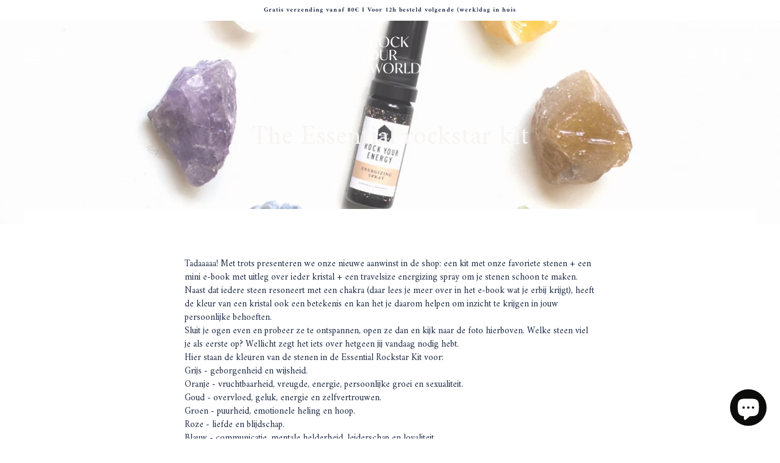

--- FILE ---
content_type: text/javascript; charset=utf-8
request_url: https://rockyourworld.co/products/calming-pillow-spray.js
body_size: 1367
content:
{"id":7295307448498,"title":"Calming Pillow Spray: slaap spray","handle":"calming-pillow-spray","description":"\u003ch2\u003e\u003cstrong\u003e100 % natuurlijke etherische olie blend om makkelijker in slaap te vallen.\u003c\/strong\u003e\u003c\/h2\u003e\n\u003cp\u003eDeze heerlijk geurende Calming Pillow Spray bevat lavendel, geranium en palma rosa. Laat je beddengoed fantastisch ruiken en helpt je te ontspannen na een lange dag. \u003c\/p\u003e\n\u003cp\u003eLavendel staat bekend als de etherische olie die cortisol vermindert en serotonine (het hormoon wat van invloed is op de nachtrust) te verhogen. Daarnaast heeft lavendel een kalmerende werking op het zenuwstelsel. \u003c\/p\u003e\n\u003cp\u003eSpuit de Calming Pillow Spray in je slaapkamer of direct op je beddengoed (niet op satijnen beddengoed).\u003c\/p\u003e\n\u003cp\u003e\u003cem\u003eGeweldige pillow spray! Echt aan te raden! En het is een natuurlijke geur, wat voor mij belangrijk is - Annemiek\u003c\/em\u003e\u003c\/p\u003e\n\u003ch3\u003eDe Calming Pillow spray:\u003c\/h3\u003e\n\u003cul\u003e\n\u003cli\u003eHelpt uit je hoofd te gaan door malende gedachten te stoppen.\u003c\/li\u003e\n\u003cli\u003eLaat je afstand nemen van de dagelijkse stress.\u003c\/li\u003e\n\u003cli\u003eLaat je rustig in slapen.\u003c\/li\u003e\n\u003cli\u003eGeeft ook \u003ca rel=\"noopener noreferrer\" href=\"https:\/\/www.telegraaf.nl\/lifestyle\/1323558586\/niet-sporten-wel-seksen-zo-kom-je-tot-een-superslaap\" target=\"_blank\"\u003ekinderen\u003c\/a\u003e de rust om ontspannen in te slapen.\u003c\/li\u003e\n\u003cli\u003ePerfect aanvulling voor je avondrituelen\u003c\/li\u003e\n\u003cli\u003eHandig in een spray flacon\u003c\/li\u003e\n\u003c\/ul\u003e\n\u003cp\u003e\u003cem\u003e\u003c\/em\u003e\u003cspan class=\"large\"\u003eDeze spray is 100% natuurlijk en wordt verpakt in een hoogwaardig, UV werend, glazen flesje.\u003c\/span\u003e\u003c\/p\u003e\n\u003cp\u003e\u003cspan class=\"large\"\u003e50ml.\u003c\/span\u003e\u003c\/p\u003e","published_at":"2025-12-13T18:04:58+01:00","created_at":"2022-04-18T09:30:43+02:00","vendor":"Rock Your World","type":"Spray","tags":["aromatherapie","kids","rock your world","slapen","spray","yoga"],"price":2895,"price_min":2895,"price_max":2895,"available":true,"price_varies":false,"compare_at_price":null,"compare_at_price_min":0,"compare_at_price_max":0,"compare_at_price_varies":false,"variants":[{"id":41876414464178,"title":"Default Title","option1":"Default Title","option2":null,"option3":null,"sku":"10110","requires_shipping":true,"taxable":true,"featured_image":null,"available":true,"name":"Calming Pillow Spray: slaap spray","public_title":null,"options":["Default Title"],"price":2895,"weight":120,"compare_at_price":null,"inventory_management":"shopify","barcode":"8720165801015","requires_selling_plan":false,"selling_plan_allocations":[]}],"images":["\/\/cdn.shopify.com\/s\/files\/1\/0612\/7088\/4530\/products\/Calming-Pillow-Spray.png?v=1650267043","\/\/cdn.shopify.com\/s\/files\/1\/0612\/7088\/4530\/products\/IMG_0250-scaled.jpg?v=1714665696","\/\/cdn.shopify.com\/s\/files\/1\/0612\/7088\/4530\/products\/hanneke-met-calming-in-haar-handd-1-scaled.jpg?v=1714665698","\/\/cdn.shopify.com\/s\/files\/1\/0612\/7088\/4530\/products\/RYW_CAR_2_1X1_01-0-00-10-27.jpg?v=1714665697","\/\/cdn.shopify.com\/s\/files\/1\/0612\/7088\/4530\/products\/RYW_CAR_2_1X1_01-0-00-05-15.jpg?v=1714665698","\/\/cdn.shopify.com\/s\/files\/1\/0612\/7088\/4530\/products\/RYW_CAR_2_1X1_01-0-00-02-19.jpg?v=1714665699","\/\/cdn.shopify.com\/s\/files\/1\/0612\/7088\/4530\/products\/CalmingPillowSprayindehand.jpg?v=1652703952"],"featured_image":"\/\/cdn.shopify.com\/s\/files\/1\/0612\/7088\/4530\/products\/Calming-Pillow-Spray.png?v=1650267043","options":[{"name":"Title","position":1,"values":["Default Title"]}],"url":"\/products\/calming-pillow-spray","media":[{"alt":"Calming Pillow Spray","id":25436240969906,"position":1,"preview_image":{"aspect_ratio":1.0,"height":1080,"width":1080,"src":"https:\/\/cdn.shopify.com\/s\/files\/1\/0612\/7088\/4530\/products\/Calming-Pillow-Spray.png?v=1650267043"},"aspect_ratio":1.0,"height":1080,"media_type":"image","src":"https:\/\/cdn.shopify.com\/s\/files\/1\/0612\/7088\/4530\/products\/Calming-Pillow-Spray.png?v=1650267043","width":1080},{"alt":"Calming Pillow Spray Lavendel","id":25436241002674,"position":2,"preview_image":{"aspect_ratio":1.0,"height":2560,"width":2560,"src":"https:\/\/cdn.shopify.com\/s\/files\/1\/0612\/7088\/4530\/products\/IMG_0250-scaled.jpg?v=1714665696"},"aspect_ratio":1.0,"height":2560,"media_type":"image","src":"https:\/\/cdn.shopify.com\/s\/files\/1\/0612\/7088\/4530\/products\/IMG_0250-scaled.jpg?v=1714665696","width":2560},{"alt":"hanneke met calming in haar handd","id":25436241035442,"position":3,"preview_image":{"aspect_ratio":1.0,"height":2560,"width":2560,"src":"https:\/\/cdn.shopify.com\/s\/files\/1\/0612\/7088\/4530\/products\/hanneke-met-calming-in-haar-handd-1-scaled.jpg?v=1714665698"},"aspect_ratio":1.0,"height":2560,"media_type":"image","src":"https:\/\/cdn.shopify.com\/s\/files\/1\/0612\/7088\/4530\/products\/hanneke-met-calming-in-haar-handd-1-scaled.jpg?v=1714665698","width":2560},{"alt":"RYW_CAR_2_1X1_01 (0-00-10-27)","id":25436241100978,"position":4,"preview_image":{"aspect_ratio":1.0,"height":1920,"width":1920,"src":"https:\/\/cdn.shopify.com\/s\/files\/1\/0612\/7088\/4530\/products\/RYW_CAR_2_1X1_01-0-00-10-27.jpg?v=1714665697"},"aspect_ratio":1.0,"height":1920,"media_type":"image","src":"https:\/\/cdn.shopify.com\/s\/files\/1\/0612\/7088\/4530\/products\/RYW_CAR_2_1X1_01-0-00-10-27.jpg?v=1714665697","width":1920},{"alt":"RYW_CAR_2_1X1_01 (0-00-05-15)","id":25436241133746,"position":5,"preview_image":{"aspect_ratio":1.0,"height":1920,"width":1920,"src":"https:\/\/cdn.shopify.com\/s\/files\/1\/0612\/7088\/4530\/products\/RYW_CAR_2_1X1_01-0-00-05-15.jpg?v=1714665698"},"aspect_ratio":1.0,"height":1920,"media_type":"image","src":"https:\/\/cdn.shopify.com\/s\/files\/1\/0612\/7088\/4530\/products\/RYW_CAR_2_1X1_01-0-00-05-15.jpg?v=1714665698","width":1920},{"alt":"RYW_CAR_2_1X1_01 (0-00-02-19)","id":25436241166514,"position":6,"preview_image":{"aspect_ratio":1.0,"height":1920,"width":1920,"src":"https:\/\/cdn.shopify.com\/s\/files\/1\/0612\/7088\/4530\/products\/RYW_CAR_2_1X1_01-0-00-02-19.jpg?v=1714665699"},"aspect_ratio":1.0,"height":1920,"media_type":"image","src":"https:\/\/cdn.shopify.com\/s\/files\/1\/0612\/7088\/4530\/products\/RYW_CAR_2_1X1_01-0-00-02-19.jpg?v=1714665699","width":1920},{"alt":null,"id":25648154935474,"position":7,"preview_image":{"aspect_ratio":1.0,"height":2000,"width":2000,"src":"https:\/\/cdn.shopify.com\/s\/files\/1\/0612\/7088\/4530\/products\/CalmingPillowSprayindehand.jpg?v=1652703952"},"aspect_ratio":1.0,"height":2000,"media_type":"image","src":"https:\/\/cdn.shopify.com\/s\/files\/1\/0612\/7088\/4530\/products\/CalmingPillowSprayindehand.jpg?v=1652703952","width":2000}],"requires_selling_plan":false,"selling_plan_groups":[]}